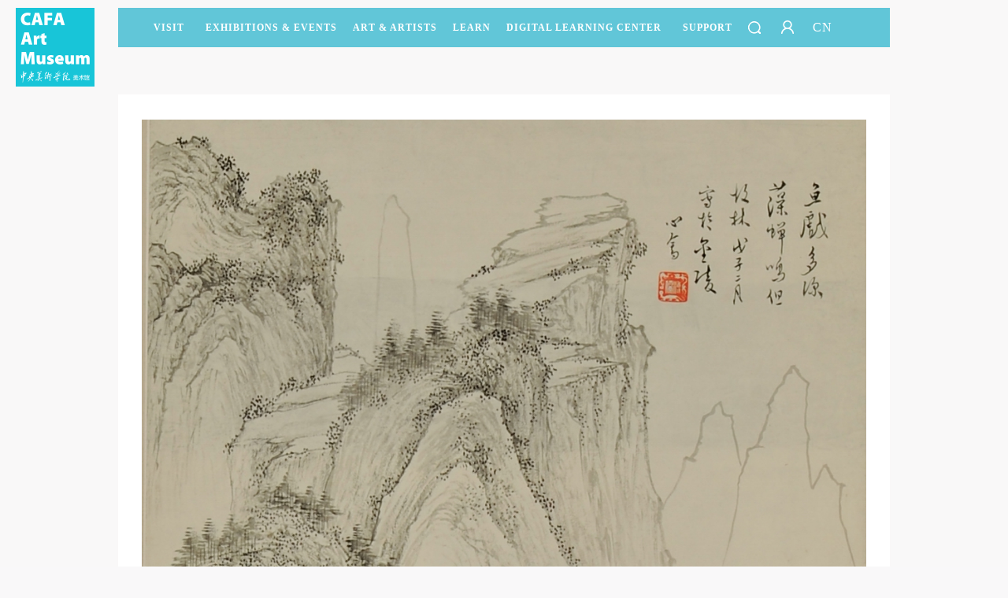

--- FILE ---
content_type: text/html; charset=UTF-8
request_url: https://www.cafamuseum.org/en/artist/collect_production_detail/7757
body_size: 4292
content:
<!DOCTYPE html>
<html lang="en">
<head>
    <meta charset="UTF-8">
    <meta http-equiv="X-UA-Compatible" content="IE=edge">
    <meta name="csrf-token" content="hPp8EZw7r9ZEJlV6erak102HyMa0IDqwW3ehQaNd">
    <title>Landscape in Ink CAFA Art Museum</title>
    <meta name="description" content="CAFA Art Museum, based on the academic research spirit of CAFA, is an essential national art museum with the first-class level of exhibition and rigorous academic style."/>
    <meta name="keywords" content="CAFA Art Museum, Central Academy of Fine Arts, CAFAM, Art Museum, Collection, Artist, Digital Art Museum, Public Education, Intellect Center"/>
    <meta name="viewport" content="width=device-width,initial-scale=1,minimum-scale=1,maximum-scale=1,user-scalable=no,target-densitydpi=high-dpi,minimal-ui ">
    <meta http-equiv="X-UA-Compatible" content="IE=edge,chrome=1">
    <meta name="format-detection" content="telephone=no">
    <meta name="msapplication-tap-highlight" content="no">
    <meta name="apple-mobile-web-app-capable" content="yes">
    <meta name="apple-mobile-web-app-status-bar-style" content="blank">
                <link rel="stylesheet" href="/home/pc_en/css/base.css"/>
    
    <link rel="stylesheet" href="/home/pc_en/css/column.css?t=14323441243143"/>
    <link rel="stylesheet" type="text/css" href="/home/wap/css/page_en.css?t=14323441243158" media="screen and (max-width:768px)"/>
    <script type="text/javascript">
        if (screen.width<768){
            document.write('<script type="text/javascript" src="/home/pc_en/js/rem.js"><\/script>');
        }
        // window.oncontextmenu = function(e) {
        //     e.preventDefault();
        // };
    </script>

</head>

<body  >
<img src="" alt="" class="weixinImg">
    <div class="fixedWrap">
    <div class="menuWrap menuBg">
        <div class="alpha"></div>
        <div class="menuList">
            <div class="searchWrap">
                <div class="searchBg"></div>
                <span class="seachIcon"></span>
                <span class="closeSearch"></span>
                <div class="inputWrap">
                    <input value="" type="text" class="input globalSearch" placeholder=""/>
                </div>
            </div>
                                                <a href=/en/visit>Visit</a>
                                                                <a class="dropDown" href="javascript:;">Exhibitions &amp; Events<em
                                class="triangle"></em></a>
                                                                <a class="dropDown" href="javascript:;">Art &amp; Artists<em
                                class="triangle"></em></a>
                                                                <a class="dropDown" href="javascript:;">LEARN<em
                                class="triangle"></em></a>
                                                                <a href=/en/video>DIGITAL LEARNING CENTER</a>
                                                                <a class="dropDown" href="javascript:;">SUPPORT<em
                                class="triangle"></em></a>
                                        <a class="search" href="javascript:;"></a>
                            <a id="userLoginIcon" class="dropDown user  unLogin LoginFreshBtn "
                   href=" javascript:; " title="Login/Rigister"></a>
                                        <a href="https://www.cafamuseum.org/transit/cn">CN</a>
            
        </div>
        <div class="secMenu">
                                                            <div class="secWrap">
                    <div class="alphaBox"></div>
                                            <dl>
                            <dt>
                                                                    <a href="/en/exhibit/currents">Current Exhibitions</a>
                                                            </dt>
                            <dd>
                                                            </dd>
                        </dl>
                                            <dl>
                            <dt>
                                                                    <a href="/en/exhibit/preview">Upcoming Exhibitions</a>
                                                            </dt>
                            <dd>
                                                            </dd>
                        </dl>
                                            <dl>
                            <dt>
                                                                    <a href="/en/exhibit/review">Past Exhibitions</a>
                                                            </dt>
                            <dd>
                                                            </dd>
                        </dl>
                                            <dl>
                            <dt>
                                                                    <a href="/en/exhibit/digitalmuseum">Virtual Museum</a>
                                                            </dt>
                            <dd>
                                                            </dd>
                        </dl>
                                            <dl>
                            <dt>
                                                                    <a href="/en/exhibit/news">News</a>
                                                            </dt>
                            <dd>
                                                            </dd>
                        </dl>
                                    </div>
                                            <div class="secWrap">
                    <div class="alphaBox"></div>
                                            <dl>
                            <dt>
                                                                    <a class="secDropDown"
                                       href="javascript:;">Artists &amp; Collections</a><em
                                            class="triangle"></em>
                                                            </dt>
                            <dd>
                                                                                                            <a href="/en/artist">Artists</a>
                                                                            <a href="/en/artist/collection">Collections</a>
                                                                            <a href="/en/repair">Conservation</a>
                                                                                                </dd>
                        </dl>
                                            <dl>
                            <dt>
                                                                    <a class="secDropDown"
                                       href="javascript:;">Academic Research</a><em
                                            class="triangle"></em>
                                                            </dt>
                            <dd>
                                                                                                            <a href="/en/artist/exhibit?id=2">Museum Studies</a>
                                                                            <a href="/en/artist/exhibit?id=1">Curatorial Research</a>
                                                                            <a href="/en/artist/exhibit?id=4">Art Criticism</a>
                                                                            <a href="/en/artist/exhibit?id=3">Collection Research</a>
                                                                            <a href="/en/artist/exhibit?id=6">Art Seminars</a>
                                                                            <a href="/en/artist/exhibit?id=7">Interviews</a>
                                                                                                </dd>
                        </dl>
                                            <dl>
                            <dt>
                                                                    <a class="secDropDown"
                                       href="javascript:;">Publications</a><em
                                            class="triangle"></em>
                                                            </dt>
                            <dd>
                                                                                                            <a href="/en/artist/publish?id=6">Academic Publication</a>
                                                                            <a href="/en/artist/publish?id=1">Exhibition Publications</a>
                                                                            <a href="/en/artist/publish?id=3">Magazines</a>
                                                                            <a href="/en/artist/publish?id=5"> Annual Reports</a>
                                                                                                </dd>
                        </dl>
                                    </div>
                                            <div class="secWrap">
                    <div class="alphaBox"></div>
                                            <dl>
                            <dt>
                                                                    <a class="secDropDown"
                                       href="javascript:;">CAFAM Lectures</a><em
                                            class="triangle"></em>
                                                            </dt>
                            <dd>
                                                                                                            <a href="/en/education/lecture?id=3">Art History</a>
                                                                            <a href="/en/education/lecture?id=4">Contemporary Art Scene</a>
                                                                            <a href="/en/education/lecture?id=21">Art+Technology</a>
                                                                            <a href="/en/education/lecture?id=22">Humanistic Vision</a>
                                                                            <a href="/en/education/lecture?id=23">Innovation</a>
                                                                                                </dd>
                        </dl>
                                            <dl>
                            <dt>
                                                                    <a class="secDropDown"
                                       href="javascript:;">CAFAM Courses</a><em
                                            class="triangle"></em>
                                                            </dt>
                            <dd>
                                                                                                            <a href="/en/education/lecture?id=26">CAFAM Kids</a>
                                                                            <a href="/en/education/lecture?id=13">CAFAM Youths</a>
                                                                            <a href="/en/education/lecture?id=27">CAFAM Community</a>
                                                                            <a href="/en/education/lecture?id=28">CAFAM Educators</a>
                                                                            <a href="/en/education/lecture?id=29">CAFAM Special Education</a>
                                                                                                </dd>
                        </dl>
                                            <dl>
                            <dt>
                                                                    <a class="secDropDown"
                                       href="javascript:;">CAFAM Experiences</a><em
                                            class="triangle"></em>
                                                            </dt>
                            <dd>
                                                                                                            <a href="/en/education/lecture?id=15">Public Education Research</a>
                                                                            <a href="/en/education/lecture?id=30">Art &amp; Technology Lab</a>
                                                                            <a href="/en/education/lecture?id=19">International Exchange</a>
                                                                            <a href="/en/education/lecture?id=32">Cutting-edge Art</a>
                                                                            <a href="/en/education/lecture?id=35">Guide &amp; Documentary</a>
                                                                                                </dd>
                        </dl>
                                    </div>
                                                            <div class="secWrap">
                    <div class="alphaBox"></div>
                                            <dl>
                            <dt>
                                                                    <a href="/en/gallery/passport">Membership</a>
                                                            </dt>
                            <dd>
                                                            </dd>
                        </dl>
                                            <dl>
                            <dt>
                                                                    <a href="/en/gallery/sponsorship">Corporate Support</a>
                                                            </dt>
                            <dd>
                                                            </dd>
                        </dl>
                                            <dl>
                            <dt>
                                                                    <a href="/en/gallery/donationlist">Donate</a>
                                                            </dt>
                            <dd>
                                                            </dd>
                        </dl>
                                            <dl>
                            <dt>
                                                                    <a href="/en/gallery/volunteer">Volunteers</a>
                                                            </dt>
                            <dd>
                                                            </dd>
                        </dl>
                                            <dl>
                            <dt>
                                                                    <a href="/en/gallery/collaborators">Partners</a>
                                                            </dt>
                            <dd>
                                                            </dd>
                        </dl>
                                            <dl>
                            <dt>
                                                                    <a href="/en/gallery/activity">Host an Event</a>
                                                            </dt>
                            <dd>
                                                            </dd>
                        </dl>
                                    </div>
                                </div>
    </div>
    <div class="logo ">
        <a href="https://www.cafamuseum.org/en"><img src="/home/pc_en/imgs/logo.png" alt=""/></a>
    </div>
</div>

<!--WAP MENU-->
<div class="wapTopNav">
    <div class="navWapBox fix">
        <div class="navList">
            <span class="navIcon"></span>
        </div>
                <a href="https://www.cafamuseum.org/transit/cn" class="language">CN</a>
                <a href="https://www.cafamuseum.org/en" class="navLogo"><img src="/home/pc/imgs/logoIndex.png"></a>
    </div>
    <div class="searchWrap">
        <span class="seachIcon"></span>
        <span class="closeSearch"></span>
        <div class="inputWrap">
            <input value="" type="search" class="input globalSearch" placeholder=""/>
        </div>
    </div>
    <div class="navWapSec">
        <div class="navWapSecTit">
            <span class="closeNav"></span>
                        <a id="userLoginIcon" class="dropDown user  unLogin LoginFreshBtn "
               href=" javascript:; " title="Login/Rigister"></a>
                    </div>
        <div class="navWapSecInfo">
            <div class="secWrap">
                <div class="navWapItem">
                                        <dl>
                        <dt>
                                                        <a href=/en/visit>Visit</a>
                                                    </dt>

                        <dd class="secNav">
                            <div class="secNavItem">
                                                            </div>
                        </dd>
                    </dl>
                                        <dl>
                        <dt>
                                                        <a class="secDropDown"
                               href="javascript:;">Exhibitions &amp; Events</a>
                                                    </dt>

                        <dd class="secNav">
                            <div class="secNavItem">
                                                                                                                                <a href="/en/exhibit/currents">Current Exhibitions</a>
                                                                <div class="secThirdItem">
                                    <ul class="secThird">
                                                                            </ul>
                                </div>
                                                                                                <a href="/en/exhibit/preview">Upcoming Exhibitions</a>
                                                                <div class="secThirdItem">
                                    <ul class="secThird">
                                                                            </ul>
                                </div>
                                                                                                <a href="/en/exhibit/review">Past Exhibitions</a>
                                                                <div class="secThirdItem">
                                    <ul class="secThird">
                                                                            </ul>
                                </div>
                                                                                                <a href="/en/exhibit/digitalmuseum">Virtual Museum</a>
                                                                <div class="secThirdItem">
                                    <ul class="secThird">
                                                                            </ul>
                                </div>
                                                                                                <a href="/en/exhibit/news">News</a>
                                                                <div class="secThirdItem">
                                    <ul class="secThird">
                                                                            </ul>
                                </div>
                                                                                            </div>
                        </dd>
                    </dl>
                                        <dl>
                        <dt>
                                                        <a class="secDropDown"
                               href="javascript:;">Art &amp; Artists</a>
                                                    </dt>

                        <dd class="secNav">
                            <div class="secNavItem">
                                                                                                                                <a href="javascript:;" class="thirdDropDown">Artists &amp; Collections</a>
                                                                <div class="secThirdItem">
                                    <ul class="secThird">
                                                                                                                        <li><a href="/en/artist">Artists</a></li>
                                                                                <li><a href="/en/artist/collection">Collections</a></li>
                                                                                <li><a href="/en/repair">Conservation</a></li>
                                                                                                                    </ul>
                                </div>
                                                                                                <a href="javascript:;" class="thirdDropDown">Academic Research</a>
                                                                <div class="secThirdItem">
                                    <ul class="secThird">
                                                                                                                        <li><a href="/en/artist/exhibit?id=2">Museum Studies</a></li>
                                                                                <li><a href="/en/artist/exhibit?id=1">Curatorial Research</a></li>
                                                                                <li><a href="/en/artist/exhibit?id=4">Art Criticism</a></li>
                                                                                <li><a href="/en/artist/exhibit?id=3">Collection Research</a></li>
                                                                                <li><a href="/en/artist/exhibit?id=6">Art Seminars</a></li>
                                                                                <li><a href="/en/artist/exhibit?id=7">Interviews</a></li>
                                                                                                                    </ul>
                                </div>
                                                                                                <a href="javascript:;" class="thirdDropDown">Publications</a>
                                                                <div class="secThirdItem">
                                    <ul class="secThird">
                                                                                                                        <li><a href="/en/artist/publish?id=6">Academic Publication</a></li>
                                                                                <li><a href="/en/artist/publish?id=1">Exhibition Publications</a></li>
                                                                                <li><a href="/en/artist/publish?id=3">Magazines</a></li>
                                                                                <li><a href="/en/artist/publish?id=5"> Annual Reports</a></li>
                                                                                                                    </ul>
                                </div>
                                                                                            </div>
                        </dd>
                    </dl>
                                        <dl>
                        <dt>
                                                        <a class="secDropDown"
                               href="javascript:;">LEARN</a>
                                                    </dt>

                        <dd class="secNav">
                            <div class="secNavItem">
                                                                                                                                <a href="javascript:;" class="thirdDropDown">CAFAM Lectures</a>
                                                                <div class="secThirdItem">
                                    <ul class="secThird">
                                                                                                                        <li><a href="/en/education/lecture?id=3">Art History</a></li>
                                                                                <li><a href="/en/education/lecture?id=4">Contemporary Art Scene</a></li>
                                                                                <li><a href="/en/education/lecture?id=21">Art+Technology</a></li>
                                                                                <li><a href="/en/education/lecture?id=22">Humanistic Vision</a></li>
                                                                                <li><a href="/en/education/lecture?id=23">Innovation</a></li>
                                                                                                                    </ul>
                                </div>
                                                                                                <a href="javascript:;" class="thirdDropDown">CAFAM Courses</a>
                                                                <div class="secThirdItem">
                                    <ul class="secThird">
                                                                                                                        <li><a href="/en/education/lecture?id=26">CAFAM Kids</a></li>
                                                                                <li><a href="/en/education/lecture?id=13">CAFAM Youths</a></li>
                                                                                <li><a href="/en/education/lecture?id=27">CAFAM Community</a></li>
                                                                                <li><a href="/en/education/lecture?id=28">CAFAM Educators</a></li>
                                                                                <li><a href="/en/education/lecture?id=29">CAFAM Special Education</a></li>
                                                                                                                    </ul>
                                </div>
                                                                                                <a href="javascript:;" class="thirdDropDown">CAFAM Experiences</a>
                                                                <div class="secThirdItem">
                                    <ul class="secThird">
                                                                                                                        <li><a href="/en/education/lecture?id=15">Public Education Research</a></li>
                                                                                <li><a href="/en/education/lecture?id=30">Art &amp; Technology Lab</a></li>
                                                                                <li><a href="/en/education/lecture?id=19">International Exchange</a></li>
                                                                                <li><a href="/en/education/lecture?id=32">Cutting-edge Art</a></li>
                                                                                <li><a href="/en/education/lecture?id=35">Guide &amp; Documentary</a></li>
                                                                                                                    </ul>
                                </div>
                                                                                            </div>
                        </dd>
                    </dl>
                                        <dl>
                        <dt>
                                                        <a href=/en/video>DIGITAL LEARNING CENTER</a>
                                                    </dt>

                        <dd class="secNav">
                            <div class="secNavItem">
                                                            </div>
                        </dd>
                    </dl>
                                        <dl>
                        <dt>
                                                        <a class="secDropDown"
                               href="javascript:;">SUPPORT</a>
                                                    </dt>

                        <dd class="secNav">
                            <div class="secNavItem">
                                                                                                                                <a href="/en/gallery/passport">Membership</a>
                                                                <div class="secThirdItem">
                                    <ul class="secThird">
                                                                            </ul>
                                </div>
                                                                                                <a href="/en/gallery/sponsorship">Corporate Support</a>
                                                                <div class="secThirdItem">
                                    <ul class="secThird">
                                                                            </ul>
                                </div>
                                                                                                <a href="/en/gallery/donationlist">Donate</a>
                                                                <div class="secThirdItem">
                                    <ul class="secThird">
                                                                            </ul>
                                </div>
                                                                                                <a href="/en/gallery/volunteer">Volunteers</a>
                                                                <div class="secThirdItem">
                                    <ul class="secThird">
                                                                            </ul>
                                </div>
                                                                                                <a href="/en/gallery/collaborators">Partners</a>
                                                                <div class="secThirdItem">
                                    <ul class="secThird">
                                                                            </ul>
                                </div>
                                                                                                <a href="/en/gallery/activity">Host an Event</a>
                                                                <div class="secThirdItem">
                                    <ul class="secThird">
                                                                            </ul>
                                </div>
                                                                                            </div>
                        </dd>
                    </dl>
                                    </div>
            </div>
        </div>
    </div>
</div>

    
    <div class="pw colDetailBox">
        <div class="colDetailTit">
            <div class="colDetailPic">
                                                            <img src="https://static.cafamuseum.org/museum-image/upload/201801/M400005230010100655303-001.jpg" alt="">
                                                </div>
            <h2>Landscape in Ink</h2>
            <p>1948</p>
            <p>128×44.5cm</p>
            <p>Work on paper</p>





        </div>

        <div id="infoDetail" class="">
                
            
                        
        </div>
    </div>
        <div class="fixTop">
    <a href="javascript:;" class="toTop"></a>
</div>

<div class="copyright">
    版权所有 2011-2026 中央美术学院美术馆 <br>
    Copyright © 2011-2026 CAFAM. All Rights Reserved.<br><a href="https://beian.miit.gov.cn">京ICP备17072388号-1</a>
</div>
<div id="popMask" class="popBg"></div>

<div id="loginPop" class="popDiv fix" >
    <div class="popLogo"></div>
    <div class="popContent">
        <a href="javascript:;" class="closePop"></a>
        <div class="loginBox tabs">
            <div class="loginTags tag uppercase"><span class="current">Quick login</span><span>Account login</span></div>
            <div class="loginCon tabsCon" style="display: block">
                <form action="" class="loginForm formBox">
                    <ul>
                        <li class="fix">

                            <div class="formInput">
                                <label class="itps"><input type="text" placeholder="Enter mobile number"  autocomplete="new-password"
                                                           class="input itemInput tel mobile" maxlength="11"
                                                           name="mobile" data-require="1" data-mobile="1"/><a
                                            class="getCaptchaBtn sendSmsBtn captchaInitBtn" href="javascript:;">PIN SMS</a>
                                </label>
                                <div class="note">Mobile phone number will be your login ID</div>
                            </div>
                        </li>
                        <li class="fix">
                            <div class="formInput">
                                <label class="itps"><input type="text" placeholder="Enter SMS verification code"  autocomplete="new-password" class="input itemInput smsCode" maxlength="6" name="code" data-require="1" data-smscode="1"/></label>
                            </div>
                        </li>
                    </ul>
                    <div class="worksBox">
                        <a href="javascript:;" class="btn btn300 loginSubmit captchaInitBtn" data-logintype="code" data-type="slide">Login</a>
                    </div>
                    <div class="sysError"></div>
                </form>
            </div>
            <div class="loginCon tabsCon" >
                <form action="" class="loginForm formBox">
                    <ul>
                        <li class="fix">
                            <div class="formInput">
                                <label class="itps"><input type="text" placeholder="Enter username/mobile/email
"  autocomplete="new-password"
                                                           class="input itemInput" maxlength="30" name="account"
                                                           data-require="1"/></label>
                                <div class="note">&nbsp;</div>
                            </div>
                        </li>
                        <li class="fix">
                            <div class="formInput">
                                <label class="itps"><input type="password" placeholder="Enter password"  autocomplete="new-password"
                                                           class="input itemInput" name="password" maxlength="20"
                                                           data-require="1"/></label>
                            </div>
                        </li>
                    </ul>
                    <div class="worksBox">
                        <a href="javascript:;" class="btn btn300 loginSubmit captchaInitBtn" data-logintype="pwd" data-type="slide">Login</a>
                    </div>
                    <div class="sysError"></div>
                </form>
            </div>
            <div class="otherLogin">Use Artron membership to login</div>
        </div>
    </div>
</div><script>
    window.Laravel = {"csrfToken":"hPp8EZw7r9ZEJlV6erak102HyMa0IDqwW3ehQaNd"}</script>
<script src="/home/pc_en/js/jquery-1.12.4.min.js"></script>
<script src="/home/pc_en/js/lib.js?v=2"></script>
<script src="/home/pc_en/js/menu.js"></script>
<script src="/home/pc_en/js/page.js"></script>
<script src="/home/pc_en/js/member.js"></script>
<script src="/home/pc_en/js/truncate.js?t=14323441243143"></script>
    <script>
        $(this).truncate({
            handleId: $('.pubDetailTxt'),
            rows: 3,
            isShowMore: false,
            appendHtml: '<a href="javascript:;" class="getAllTxt">More</a>'
        });
    </script>


<script src="//res.wx.qq.com/open/js/jweixin-1.0.0.js"></script>
<script src="//qrcode.artron.net/weixin/check.php"></script>
<script src="//pubunder.artron.net/pubjs/m/weixin.min.js"></script>
<script>
var _hmt = _hmt || [];
(function() {
  var hm = document.createElement("script");
  hm.src = "https://hm.baidu.com/hm.js?21529572a9f686232c35fa80f3b93682";
  var s = document.getElementsByTagName("script")[0];
  s.parentNode.insertBefore(hm, s);
})();
</script>

</body>
</html>


--- FILE ---
content_type: text/html; charset=utf-8
request_url: https://qrcode.artron.net/weixin/check.php
body_size: 22
content:
var wxData = {"appId":"wxa0ca5838a4750bb1","nonceStr":"xZhfeBJMPbSOMKh","timestamp":1769202367,"url":"https://www.cafamuseum.org/en/artist/collect_production_detail/7757","signature":"f36848462c23c120157c2153526c2028c5464269"} ;

--- FILE ---
content_type: text/css
request_url: https://www.cafamuseum.org/home/pc_en/css/base.css
body_size: 9395
content:
@charset "utf-8";
/********公用开始*********/
/*css reset*/
body,div,p,th,td,dl,dt,dd,ul,ol,li,h1,h2,h3,h4,h5,h6,pre,code,form,fieldset,legend,input,textarea,select,blockquote{margin:0px;padding:0px}
input,textarea,select{outline:none;resize:none}
fieldset,img,abbr,acronym{border:none}
img{vertical-align:middle}
address,caption,cite,code,dfn,em,strong,th,var,i{font-style:normal;font-weight:normal}
table{border-collapse:collapse;border-spacing:0px}
ol,ul,li{list-style:none}
p{word-wrap:break-word}
h1,h2,h3,h4,h5,h6{font-size:100%;}
/*Global definition*/
html{color:#000000;background:#f9f8f9;-webkit-text-size-adjust:100%;-ms-text-size-adjust:100%;min-height: 100%;}
body{margin:0 auto;background:#f9f8f9;font-size:14px;line-height:30px;font-family:Verdana,"Microsoft Yahei","Helvetica Neue",Helvetica，Arial，sans-serif;_background-image:url(about:blank);_background-attachment:fixed;min-height:100%;
    -webkit-font-smoothing:antialiased;
    -moz-osx-font-smoothing:grayscale;
    -moz-font-feature-settings:"liga","kern";
}
a{color:#000000;text-decoration:none;outline:none}
/*a:hover{text-decoration:underline;}
/*a:visited{color:#999999;}*/
a:hover{color:#000000}
a:active{color:#000000}
h2{font-size:14px;}
.fmE{font-family:Verdana}
/*box*/
.pw{width:980px;margin:0 auto;}
.pw900{width:900px;margin:0 auto;}
.lay440{width:440px;}
.mt20{margin-top: 20px;}
.fl{float:left;_display:inline}
.fr{float:right;_display:inline}
.oh{overflow:hidden;zoom:1}
.clear{clear:both;width:100%;display:block;height:0px;line-height:0px;font-weight:normal;overflow:hidden}
.fix,.z{*zoom:1}
.fix:after{clear:both;content:" ";display:block;font-size:0;height:0;line-height:0;visibility:hidden}
/*font*/
.f12{font-size:12px}
.f14{font-size:14px!important}
.fb{font-weight:bold}
.fItalic{font-style: italic;}
.fBlodF a{ font-weight:bold}
.graTit i,.footer span{font-family:"Verdana";}
/*********公用结束****/
/*图片居中*/
.imgWrap { width:286px; height:350px; text-align:center;overflow:hidden; display:table;table-layout:fixed\9;background:#ffffff; color:#ffffff;list-style:none;font-family:"宋体"; }
:root .imgWrap { table-layout:auto;}
.imgWrap .imgCell { display:table-cell;width:180px; height:180px; overflow:hidden;line-height:180px; font-size:180px;vertical-align:middle;}
.imgWrap img {max-width:180px; max-height:180px;vertical-align:middle;font-size:0px; }
.verticalWrap{display:table-cell;vertical-align: middle;float:right;}
.verticalCell{position: relative;top: 50%;+top: 100%;}
.vertical{text-align: center;position: relative;top: -50%;+top: -50%;}

.copyright{background-color: #fff;text-align: center;line-height: 22px;color:#333;font-family: Verdana,'Microsoft Yahei';margin-top: 150px;padding:20px 0 23px;}

/*小三角*/
.triangle{display:inline-block;width: 0;height: 0;border-style: solid;vertical-align: middle;}
.leftTriangel{border-width: 6px 10px 6px 0;border-color: transparent #ffffff transparent transparent;}
.rightTriangel{border-width: 6px 0 6px 10px;border-color: transparent  transparent transparent #ffffff;}
.topTriangel{border-width: 0 6px 10px 6px ;border-color:  transparent  transparent #ffffff transparent;}
.bottomTriangel{border-width: 6px 10px 0 6px ;border-color: #ffffff transparent  transparent  transparent;}
/*圆角*/
.leftTopCorner{border-top-left-radius: 10px;}
.leftBottomCorner{border-bottom-left-radius: 10px;}
.rightTopCorner{border-top-right-radius: 10px;}
.rightBottomCorner{border-bottom-right-radius: 10px;}

/*菜单*/
.fixedWrap{position: fixed;top: 0;width: 100%;height: 10px;z-index: 102;}
.scrollActive{background-color: #ffffff;}
.menuWrap{position: fixed;top: 10px;left:50%;margin-left:-490px;width: 980px;height: 50px;z-index: 1;text-transform: uppercase;}
.homePage{margin-left: -400px;}
.alpha{position: absolute;width: 100%;height: 100%;opacity: .9;filter: Alpha(opacity=90)\9; display: none; background: #50c0d4;z-index: -1;top: 0;left: 0;
}
.menuBg .alpha{display: block;}
.menuList{padding:3px 0 0 45px;height: 100%;overflow: hidden;letter-spacing: 1px;}
.menuList a{display: inline-block;float: left;font-size: 12px;color: #27282d;margin-right: 27px; line-height: 44px;font-family: "Verdana";height: 47px;font-weight: bold;position: relative;}
.menuList a:last-child{margin-right: 0;font-size: 16px;font-weight: normal;}
.menuList .dropDown{margin-right: 20px;}
.menuList .user{width: 20px;height: 44px; margin-right: 22px;background-repeat: no-repeat;background-position: center;}
.menuList .unLogin{background-image: url("../imgs/black_user.png")}
.menuList .loginIn{background-image: url("../imgs/black_userDefault.png")}
.menuBg .menuList .unLogin{background-image: url("../imgs/white_user.png")}
.menuBg .menuList .loginIn{background-image: url("../imgs/white_userDefault.png")}
.menuBg .menuList a{color: #ffffff;}
.menuList .search{width: 16px;height: 44px;background: url("../imgs/search.png") center no-repeat;vertical-align: middle;margin-right: 24px;border: none;}
.menuList .searchWrap{z-index: 1; display:none;position: absolute;width: 100%;height: 100%;left: 0;top: 0;}
.menuList .searchBg{position: absolute;width: 100%;height: 100%;background: #50c0d4;opacity: .9;filter: Alpha(opacity=9);}
.menuList .searchInput{position: absolute;width: 280px;padding: 0 10px;height: 30px;font-size: 14px;line-height: 30px;color: #27282d;background-color: #ffffff;outline: none;border: none;top: 10px;right:0px;}
.menuList .inputWrap{padding: 10px 50px 10px 140px;width: 740px;height: 30px;position: relative;}
.menuList .inputWrap .input{width: 100%;font-size: 16px;line-height: 16px;color: #ffffff;background: transparent;border: none;}
.menuList .seachIcon{position: absolute;top:16px;left: 110px; width: 16px;height: 16px;background: url("../imgs/search.png") no-repeat;}
.menuList .closeSearch{cursor: pointer; position: absolute;top: 0 ;right: 0; width: 50px;height: 50px;background: url("../imgs/closeSearch.png") center center no-repeat;}
.menuList .triangle{height:3px;width:100%;position: absolute;left: 0;bottom: 0;border: none;background: #ffffff;opacity: 0;}
.menuList .current .triangle{opacity: 1;}
.secMenu{position: absolute;width: 100%;top: 100%;}
.secMenu .alphaBox{background: #50c0d4;
    opacity: .9;filter: Alpha(opacity=9)\9;
    /*opacity: 0;filter: Alpha(opacity=0)\9;*/
    position: absolute;height: 0;width: 100%;top: 0;left: 0;
    /*-webkit-transition: height .8s ease;*/
    /*-moz-transition: height .8s ease;*/
    /*-ms-transition: height .8s ease;*/
    /*-o-transition: height .8s ease;*/
    /*transition: height .8s ease;*/
}
.secMenu .current .alphaBox{height: 100%;}
.secMenu .secWrap{position: absolute;width: 100%;top: 0;left: 0;height: 0;overflow: hidden;
    /*display: none;*/
    /*opacity: 0;filter:Alpha(opacity=0)\9;*/
    -webkit-transition: height .8s ease;
    -moz-transition: height .8s ease;
    -ms-transition: height .8s ease;
    -o-transition: height .8s ease;
    transition: height .8s ease;
}
.secMenu .userWrap{width: 245px;left: 735px;}
.secMenu .userWrap .logout,.secMenu .userWrap .logined{display: none;}
.secMenu .userWrap .loginShow{display: block;}

/*.secMenu .secWrap.current{z-index: 1;padding: 10px 0 30px;}*/
.secWrap dl{height: 40px;font-size: 14px;line-height: 40px;color: #ffffff;position: relative;clear: both;letter-spacing: 1px;}
.secWrap dl dt{float:left;padding:0 0px 0 45px;position: relative;display: inline-block;width: 276px;
    -webkit-transition: text-indent .35s ease;
    -moz-transition: text-indent .35s ease;
    -ms-transition: text-indent .35s ease;
    -o-transition: text-indent .35s ease;
    transition: text-indent .35s ease;}
.secWrap dl dt a{font-family: "Verdana";font-size: 12px;line-height: 40px;color: #ffffff;}
.secMenu .userWrap dl dt{width: 185px;padding: 0 30px;text-align: left;}
.secWrap dl dt .triangle{border-width: 4px 0 4px 6px;border-color: transparent  transparent transparent #ffffff;margin-left: 10px;border-style: solid;opacity: 0;filter: Alpha(opacity=0);}
.secWrap dl dd{opacity: 0;width:655px;overflow: hidden;}
.secWrap dl.current dd{display: block;opacity: 1;z-index: 2;position: relative;}
.secWrap dl dd a{font-size: 12px;line-height: 40px;color: #ffffff;margin-right: 22px;white-space: nowrap;}
.secWrap dl dd a:hover{text-decoration: underline;}
.secWrap dl.current dt{text-indent: -10px;}
.secWrap dl.current dt .triangle{opacity: 1;filter: Alpha(opacity=100)\9;}
/*Logo*/
.logo{position: fixed;width: 100px;height: 100px;top: 10px;left: 50%;overflow: hidden;margin-left: -620px;
    -webkit-transition: all .6s;
    -moz-transition: all .6s;
    -ms-transition: all .6s;
    -o-transition: all .6s;
    transition: all .6s;
    z-index: 2;
}
.logoHide{opacity: 0;filter:Alpha(opacity=0)\9;}
.logo img{width:100%;}
.scrollActive .menuWrap{top: 10px;}
.scrollActive .logoHide{opacity: 1;filter:Alpha(opacity=100)\9;}

/*分页*/
.page{text-align: center;}
.page .pagination{display: inline-block;text-align: right;height:35px;font-size: 0;background-color: #fff;margin-right: 3px;padding:0 27px;}
.searchList ul.pagination{width: auto;}
.page .pagination li{display: inline-block;width:auto;height:auto;float: none;border-radius: 0;margin:0;overflow: visible;background-color: transparent;padding: 0;}
.page .pagination a{display: inline-block;padding:0 13px;height:33px;color:#999999;border:1px solid #fff;font-size: 14px;line-height: 33px;font-family: Verdana;}
.page .pagination a:first-child,.page .pagination a:last-child{font-size: 12px;}
.page .pagination .prev{margin-right: 7px;}
.page .pagination .next{margin-left: 7px;}
.page .pagination a:hover,.pagination .current a{border-color: #50c0d4;color:#50c0d4;}
.page .pagination .disabled a,.pagination .disabled a:hover{border-color: #fff;color:#ccc;cursor: default;}
.page .pagination .current + li a{border-left: 1px solid #50c0d4;margin-left: -1px;}
.page .go{display: inline-block;background-color: #fff;height:35px;}
.page .pageInput{line-height: 23px;padding:6px 0;color:#999;border:0;background-color: transparent;width:50px;font-family: Verdana;font-size: 14px;text-align: center;}
.page .pageBtn{width:42px;height:35px;background-color: transparent;border: 0;font-family: Verdana;font-size: 14px;color:#999999;cursor: pointer;}
.page .pageBtn:hover{color:#50c0d4;}
.page .pageInput::-moz-placeholder{ color: #dad7d7;}
.page .pageInput:-ms-input-placeholder { color: #dad7d7;}
.page .pageInput::-webkit-input-placeholder{ color: #dad7d7;}

/*滚动条*/
.scrollDiv{height: 210px;overflow: hidden;position: relative;padding-right: 20px;}
.scrollDiv .scroll{position: absolute;right: 0;top: 0;height: 210px;width: 6px;background-color: #eaeaea;}
.scrollDiv .slide{height: 0;background-color: #50c0d4;position: absolute;top: 0;left: 0;width: 6px;}
.scrollDiv .slideItem{position: absolute;top: 0;left: 0;padding-right: 15px;}

/*下拉框*/
.fSelect{ position:relative; z-index:0; height:38px;width:98px;display:inline-block;*display:inline;*zoom:1;border:1px solid transparent;border-bottom: 0;float:left;}
.fSelect .val{ position:absolute;z-index:2;line-height:18px;padding:10px 0; height:18px; overflow:hidden;_zoom:1; width:98px;}
.fSelect .val strong,.fSelect .val a{ float:left;_display:inline; width:70px;height:18px;padding:0px 0px 0px 10px; overflow:hidden; color:#27282d;font-size:14px; line-height:18px;}
.fSelect .val a:hover{color:#000000}
.fSelect .val .drop{ float:left; background-image:url(../imgs/ico_arrow.png); background-repeat:no-repeat; _display:inline;width:8px; height:6px; background-position:left center; cursor:pointer;-webkit-transition:all .2s ease-in;-moz-transition:all .2s ease-in;-o-transition:all .2s ease-in;transition:all .2s ease-in;overflow: hidden;margin-top: 7px;}
.fOption{ display:none; position:absolute; top:38px; left:-1px;width:98px;height:136px;background:#FFFFFF;border:1px solid #27282d;border-top: 0;overflow: hidden;}
.fOption .scroll{ position:absolute; z-index:1; right:0px; top:0px; height:136px; width:9px;padding:0px 2px 0px 1px; background:#FFFFFF}
.fOption .top,.fOption .bot { background-image:url(../imgs/selScroll.gif); background-repeat:no-repeat;}
.fOption .top{ visibility:hidden; height:12px; background-position:-15px 2px; overflow:hidden;}
.fOption .bot{visibility:hidden;  height:12px; background-position:-15px -16px; overflow:hidden;}
.fOption .slid{ height:156px;overflow:hidden;}
.fOption .block{display:block; background:#CCCCCC}
.fOption{padding-bottom: 10px;}
.fOption li{padding:0 9px;line-height:34px; line-height:34px \0; height:34px; cursor:default; font-size:14px; color:#27282d;white-space:nowrap; text-align:left;}
.fOption li.disabled { color:#CCC;}
.fOption ul .hover{ background:#50c0d4; color:#fff}
/*selected*/
.fSelected{padding:0px; z-index:3;background: #fff;border-color:#27282d;}
.fSelectHover{background-color: #fff;border-color:#27282d;}
.fSelected .val .drop{-webkit-transform:rotate(180deg);-moz-transform:rotate(180deg);-ms-transform:rotate(180deg);-o-transform:rotate(180deg);transform:rotate(180deg);}
.fSelected .val a, .fSelectHover .val a { color:#27282d;}
.fSelectClicked .val a { color:#27282d;}
/*hover*/
.fOption .hover .slid{ background:#EEEEEE;}
.fOption .hover .top{ visibility:visible}
.fOption .hover .block{ background:#666666}
.fOption .hover .bot{ visibility:visible}
/*click*/
.fOption .slid .blockOn{ background:#50c0d4;}
.fOption .topOn{background-position:0 2px}
.fOption .botOn{background-position:0px -16px}


/*会员流程弹出层*/
/*.popBox{position: fixed;width:100%;height:100%;left:0;top:0;z-index: 100;display: none;}*/

.popBg{position: fixed;width:100%;height:100%;left:0;top:0;background-color: #000;opacity: .8;filter: Alpha(opacity=80)\9;z-index:-1;opacity: 0;
    -webkit-transition:opacity .5s ease;
    -moz-transition:opacity .5s ease;
    -ms-transition:opacity .5s ease;
    -o-transition:opacity .5s ease;
    transition:opacity .5s ease;}
.popDiv{width:655px;height:400px;position: fixed;left:50%;top:50%;margin-left: -300px;margin-top: -200px;z-index:-1;opacity: 0; -webkit-transition:opacity .5s ease;
    -moz-transition:opacity .5s ease;
    -ms-transition:opacity .5s ease;
    -o-transition:opacity .5s ease;
    transition:opacity .5s ease;}
.showBg{z-index:100; opacity: .8;}
.showPop{z-index:101; opacity: 1;}


.popDiv .popLogo{width:55px;height:55px;float: left;background: url(../imgs/popLogo.png) no-repeat;}
.popContent{width:600px;height:400px;float: left;background-color: #fff;}
.closePop{position: absolute;width:32px;height:32px;display:inline-block;background: url(../imgs/ico_close.png) no-repeat center;right:9px;top:9px;}
.popContent h3.title{color: #27282d;font-size: 18px;font-weight: normal;text-align: center;padding:62px 0 37px;line-height: normal;}
#videoEndPop .popContent h3.title{font-weight: bolder;text-align: center;letter-spacing:1px;padding:57px 40px 23px;line-height: 30px;}
#videoEndPop .popSlogn .tit span, #vipTypeSelectPop  .tit span{font-size: 14px;}
#videoEndPop .popSlogn .tit{margin-top:-10px;}
#vipTypeSelectPop .popSlogn .tit{margin-top:-20px;}
#videoEndPop .popContent .buyBefore{margin-bottom: 46px;}
.popContent h1.title{color:#33a0b3;font-size: 24px;text-align: center;font-weight: normal;padding:56px 0 47px;line-height: normal;}
.popContent .uppercase{font-size: 24px; letter-spacing: 2px;}
.popContent .btn{text-transform: uppercase;font-weight:bold;display:inline-block;background-color: #61c6d8;border-radius: 4px 0 4px 0;-webkit-transition: box-shadow .2s;
    -moz-transition: box-shadow .2s;
    -ms-transition: box-shadow .2s;
    -o-transition: box-shadow .2s;
    transition: box-shadow .2s;text-align: center;color:#fff;letter-spacing: 2px;padding-left: 2px;}
.popContent .btn:hover{box-shadow: 0 0px 20px rgba(0,0,0,.2);;-webkit-box-shadow: 0 0px 20px rgba(0,0,0,.2);}
.popContent .btn300{width:298px;height:50px;line-height: 50px;font-size: 18px;}
.popContent .btn240{width:238px;height:50px;line-height: 50px;font-size: 16px;}
.popContent .btn140{width:138px;height:36px;line-height: 36px;font-size: 14px;}
.popContent .buyBefore{text-align: center;margin-bottom: 58px;}
.popContent .buyBefore .btn300{font-size: 12px;vertical-align: top;}
.popContent .tabsCon{display: none;}
.popContent .loginBtn{padding-left: 43px;padding-bottom: 55px;}
.popContent .loginBtn .btn{margin-right: 34px;}
.popSlogn{width:508px;border:1px solid #50c0d4;margin:0px auto 0;}
.popSlogn .tit{text-align: center;margin-top:-14px;line-height: normal;}
.popSlogn .tit span{display: inline-block;font-size: 24px; letter-spacing:2px;color: #33a0b3;padding:0 15px;line-height: normal;background-color: #fff;}
.vipTypeSelectPop .popSlogn .tit span,#videoEndPop .popSlogn .tit span{padding:0;}

.popSlogn ul{padding:4px 10px 14px;}
.popSlogn li{float: left;width:184px;line-height: 36px;font-size: 14px;color:#27282d;padding-left: 60px; white-space: nowrap;overflow: hidden; text-overflow: ellipsis;}
.popSlogn .giftSlogn li{padding:0;width:50%;text-align: center;}


.formBox .tit{display:inline-block;width:140px;line-height: 36px;padding-right: 10px;float:left;text-align: right;}
.formInput{float:left;width:300px;}
.formInput .itps{display: inline-block;position: relative;border:1px solid #27282d;overflow: hidden;webkit-transition: border-color .2s;
    vertical-align: top;
    -moz-transition: border-color .2s;
    -ms-transition: border-color .2s;
    -o-transition: border-color .2s;
    transition: border-color .2s;}

.formInput .hover,.formInput .focus{border-color: #18c5d8;}
.formInput .has_error{border-color: #cc3333;}
.formInput .input{background-color: transparent;border:0;height:18px;padding:8px 10px;color:#27282d;font-size: 12px;width:278px;}
.formInput .tel{width:186px;float: left;}
.formInput .tips{position: absolute;line-height: 36px;left:10px;font-size:14px;color:#999999;top:1px;}
.formBox .input::-moz-placeholder { color: #999;}
.formBox .input:-ms-input-placeholder { color: #999;}
.formBox .input::-webkit-input-placeholder { color: #999;}
.formBox .getCaptchaBtn{display: inline-block;float: left;width:92px;text-align: center;line-height: 34px;cursor: pointer;color:#33a0b3;font-size: 14px;}
.formBox .withBtn{cursor: pointer;color:#999;}
.formBox .withBtn em{color:#33a0b3;font-style: normal;}
.formBox .note{color:#999;line-height: 1;font-size: 12px;padding-left: 5px;margin-top: 8px;}
.formBox li{margin-bottom: 20px;}
/*登录弹层样式*/
.loginBox{width:380px;margin:0 auto;}
.loginTags{width:100%;margin:0 auto;border-bottom: 1px solid #27282d;text-align: center;margin-top: 40px;}
.loginTags span{display: inline-block;line-height: 34px;border-bottom: 3px solid transparent;color:#27282d;font-size: 14px;cursor: pointer;margin:0 25px -2px; letter-spacing: 1px;}
.loginTags .current{color:#33a0b3;border-bottom-color: #18c5d8;}
.loginCon {width:100%;margin:0 auto;padding-top: 39px;}
.loginCon .formInput{width:100%;}
.loginCon .formInput .itps{width:100%;}
.loginCon .formBox .getCaptchaBtn{float:right}
.loginForm .worksBox{position: absolute;width:100%; left:0;bottom:80px;text-align: center;}
#loginPop .popContent{position:relative}
#loginPop .popContent .btn300{width:380px;}
.otherLogin{position: absolute;width:450px;/*padding-left: 150px;*/font-size: 12px;line-height: 17px;overflow: hidden;bottom:50px;color:#999;}
.otherLogin span{color:#999;float: left;margin-right: 12px;}
.otherLogin a{display: inline-block;height:17px;margin-right: 30px;background:url(../imgs/ico_link.png) no-repeat;float: left;}
.otherLogin .artronLink{background-position: 0 0;width:17px;}
.otherLogin .sinaLink{background-position: -47px 0;width:20px;}
.otherLogin .wxLink{background-position: -97px;width:20px;}
.otherLogin .qqLink{background-position: -147px;width:17px;}

.priceBox{padding-top: 52px;}
.priceBox .sysError{left:210px;top:275px;}
.priceSel{width:510px;margin:0 auto;}
.priceSel li{float: left;}
.priceSel .one{width:206px;}
.priceSel .two{width:178px;}
.priceSel .fRadio{color:#27282d;font-size: 14px;line-height: 24px;padding-left: 24px;background:url(../imgs/ico_radio.gif) no-repeat 0 5px;display:inline-block;cursor: default;}
.priceSel .checked{background-position: 0 -80px;}
.priceSel .fRadio em{color:#ef0000;}
.priceSel .fRadio span{display: block;}
.priceSel .fRadio input{width:0;height:0;font-size: 0;line-height: 0;border:0;background-color: transparent;}
.vipPrice{margin-top: 26px;}
.priceBox .worksBox{text-align: center;bottom:50px;position: absolute;width:600px;}
.memPrice{width:auto;padding-top: 22px;}
.memPrice ul{padding-left: 110px;}
.memPrice li{width:223px;margin-bottom: 41px;}
.giftSlogn{text-align: center;background: url(../imgs/slogn_gift.gif) no-repeat center 6px;padding-top: 62px;color:#33a0b3;font-size: 18px;font-weight: normal;}
.giftPrice{width:auto;padding-top: 25px;}
.giftPrice ul{padding-left: 140px;}

.uploadForm{padding-top: 62px;padding-left: 150px;}
.uploadForm .formInput{width:auto;}
.uploadForm .formInput .uploadIdInfo{width:98px;height:98px;display:table-cell;text-align: center;vertical-align: middle;position: relative;overflow: hidden;padding:0;}
.uploadForm .uploadIdInfo .uploadPer{position: absolute;width:100%;height:98px; line-height:98px;color:#27282d;padding:0;text-align: center; z-index: 2;left:0;top:0;}
.uploadForm .uploadIdInfo .uploadPer img{max-width: 100%;max-height:100%;}
.uploadForm .uploadIdInfo em{position:absolute;z-index:1;left:0; top:0;width:74px; padding:0 12px;height:98px;display:table-cell;text-align: center;vertical-align: middle;color:#27282d;font-size: 12px;line-height: 24px;}
.uploadForm .uploadIdInfo .alpha{width:100%;height:100%;position: absolute;z-index: 5;left:0;top:0;background-color: #27282d;opacity: .5;filter: Alpha(opacity=50)\9;display: none;}

.uploadForm .upFile{float: left;line-height: 36px;font-size: 12px;margin-top: 56px;}
.uploadForm .upFile a{color:#33a0b3;padding:0 20px;display: inline-block;}
.uploadForm .worksBox{bottom:50px;position: absolute;}
.uploadForm .worksBox .btn{margin-right: 20px;}

.getTags{padding-left: 90px;padding-top: 97px;}
.getTags span{font-size: 14px;color:#999999;padding-left: 24px;background:url(../imgs/ico_radio.gif) no-repeat 0 8px;display:inline-block;margin-right: 115px;cursor: default;}
.getTags .current{background-position: 0 -77px;}
.getCon{padding-left: 90px;}
.getAddress{padding-top: 33px; padding-right:50px;line-height: 22px;}
.getForm{padding-top: 40px;}
.getForm li{width:420px;}
.getForm .formInput{width:420px;}
.getForm .formInput .input{width:398px; font-size:12px;}
.getForm .getDetail .formInput{width:200px;}
.getForm .getDetail .fr{float: right;}
.getForm .getDetail .formInput .input{width:178px;}
.getBox .worksBox{text-align: center;width:420px;padding-right: 90px;position: absolute;bottom:50px;}

.qrCodeBox{padding:50px 80px 0; text-align: center; font-size:14px; color:#333;}
.qrCodeBox .statusUpdate{margin-bottom: 12px;text-transform: uppercase;font-weight: bold;}
.qrCodeBox .statusUpdate a{ margin-left:8px; color:#33a0b3}
.qrCodeBox .statusUpdate a:hover{ text-decoration:underline}
.qrCodeBox .qrCode{text-align: center;}
.qrCodeBox .codeImg{width: 158px;display: inline-block;vertical-align: top;  }
.qrCodeBox .qrCode img{width: 156px; height: 156px;border:1px solid #f6f6f6;}
.qrCodeBox .qrCode .alipay{display:inline-block; vertical-align: top; width: 156px; height: 156px;border:1px solid #f6f6f6; line-height:156px;}
.qrCodeBox .qrCode .baoCode{width:60px; height: 60px;border:none;}
.qrCodeBox .qrCode p{font-size: 14px;color:#33a0b3;padding-top: 4px;}
.qrCodeBox .sysError{position:static;font-size: 12px;color:#cc3333;height:20px; line-height: 20px; overflow: hidden; margin-bottom:3px; text-align: center; width:auto;}
.qrCodeBox .qrTxt{line-height: 18px;color:#666666; font-size:12px;}

.popResult{text-align: center;padding-top: 125px;}
.popResult h3{font-size: 18px;color:#27282d;font-weight: normal;padding:35px 0 12px;}
.popResult p{font-size: 14px;color:#27282d;}
.popResult .countDown{color:#ec0000;}

.regBox{padding-top: 50px;}
.regStep{font-size: 0;text-align: center;}
.regStep .regTags{width:245px;display: inline-block;}
.regStep b{width:245px;display: inline-block;font-size: 14px;color:#27282d;position: relative;background:url("../imgs/regStep.png") no-repeat;padding-top: 27px;text-align: center;font-weight: normal;}
.regStep i{display: block;height:2px;width:110px;background-color: #e5e5e5;position: absolute;top:12px;overflow: hidden;}
.regStep .one i{right:0;}
.regStep .one{background-position: 110px 0;}
.regStep .two{background-position: center -89px;}
.regStep .two i{left:0;}
.regStep .curr{color: #33a0b3;}
.regStep .curr i{background-color: #50c0d4;}
.regStep .curr .two{background-position:center -176px;}

.regForm{padding-top: 36px;}
.regForm .agree{padding-left: 150px;font-size: 14px;color:#27282d;margin-top: -17px;}
.regForm .agree label{background:url(../imgs/ico_checkbox.gif) no-repeat left 9px;padding-left: 24px;display: inline-block;}
.regForm .agree a{color:#33a0b3;}
.regForm .agree a:hover{text-decoration: underline;}
.regForm .agree .fChecked{background-position: 0 -77px;}
.regForm .worksBox{position: absolute;bottom:50px;width:600px;text-align: center;}
.regBox .popResult{padding-top: 42px;}
.sysError{line-height: normal;color:#ec0000;font-size: 12px;width:300px;position: absolute;text-align: left;}
.loginForm .sysError{left:50%;top:90px;margin-left:-190px;width:380px;}
.regForm .sysError{left:205px;top:123px;}
.uploadForm .sysError{bottom:92px;}
.getForm .sysError,.formArea .sysError{bottom:108px;}
.priceBox .sysError{left:205px;bottom:110px;}

.payBox h2{font-weight: normal;text-align: center;font-size: 18px;color:#5b5b5b;padding:74px 0 50px;}
.payTabs li{width:50%;float: left;text-align: center;}
.payTabs{padding:0 87px;}
.payTabs i{padding:57px 20px 0;display: inline-block;background:url("../imgs/selPay.png") no-repeat center top;color:#232428;font-size: 14px;cursor: pointer;}
.payTabs .payWx{background-position: center 0;}
.payTabs .payAlipay{background-position: center -115px;}
.payTabs .curr .payWx{background-position: center -230px;}
.payTabs .curr .payAlipay{background-position: center -345px;}
.payBox .worksBox{text-align: center;position: absolute;bottom:50px;width:600px;left:30px;}

/*文字类弹出层*/
.popTxt{ width:490px;height:380px;padding:0 20px 70px 50px;position: fixed;z-index: 102;left:50%;margin-left: -280px;top:50%;margin-top: -225px;background-color: #fff;border-radius: 8px 0;box-shadow: 0 0 29px rgba(0,0,0,.22);opacity: 0;filter: Alpha(opacity=0)\9;z-index: -1;}
.popTxt h2{color:#27282d;font-size: 20px;text-align: center;font-weight: bold;padding:45px 0 40px;padding-right: 20px;text-transform: uppercase;letter-spacing: 1px;}
.popTxt .closePop{right:0;top:0;}
.popTxt .slideItem{line-height:24px;font-size: 14px;color:#999999;}
.popTxt .scrollDiv,.popTxt .scrollDiv .scroll{height:250px;}

/*预约表单*/
.borain-timeChoiceMask{z-index: 100;}
.borain-timeChoice{z-index: 999;border: 1px solid #eaeaea;background-color: #ffffff;box-shadow: 0 0 10px rgba(0,0,0,.5);}
.borain-timeChoice .choiceBox .choiceDayBox .day .active{border-color: #50c0d4;color: #50c0d4;}
.borain-timeChoice .choiceBox .choiceDayBox div .now{color: #50c0d4;}
.borain-timeChoice .choiceBox .tipBox{color: #50c0d4;}
.borain-timeChoice .choiceBox .tipsError{color:#c00;}
.borain-timeChoice .revealBox .nowBox div em{color: #50c0d4;}
.borain-timeChoice .operateBox .submit{color: #50c0d4;}
.borain-timeChoice .operateBox .submit:hover{background-color: #50c0d4;}
.borain-timeChoice .revealBox .timeBox div a:hover{border-color: #50c0d4;}
.borain-timeChoice .choiceBox .yearBox .back{background-position: center;background-repeat: no-repeat;background-image: url("../imgs/prevM.png");}
.borain-timeChoice .choiceBox .yearBox .back:hover{background-image: url("../imgs/prevMH.png");}
.borain-timeChoice .choiceBox .yearBox .forward{background-position: center;background-repeat: no-repeat;background-image: url("../imgs/nextM.png");}
.borain-timeChoice .choiceBox .yearBox .forward:hover{background-image: url("../imgs/nextMH.png");}
.borain-timeChoice .revealBox .timeBox div a{background-repeat: no-repeat;background-position: center;}
.borain-timeChoice .revealBox .timeBox div .add{background-image: url("../imgs/top.png");}
.borain-timeChoice .revealBox .timeBox div .minus{background-image: url("../imgs/bot.png");}
.borain-timeChoice .revealBox .timeBox div .add:hover{background-image: url("../imgs/topH.png")}
.borain-timeChoice .revealBox .timeBox div .minus:hover{background-image: url("../imgs/botH.png")}
.borain-timeChoice .choiceBox .choiceYearBox .yearTitle .btn{background-repeat: no-repeat;background-position: center;}
.borain-timeChoice .choiceBox .choiceYearBox .yearTitle .up{background-image: url("../imgs/up.png");}
.borain-timeChoice .choiceBox .choiceYearBox .yearTitle .up:hover{background-image: url("../imgs/upH.png");}
.borain-timeChoice .choiceBox .choiceYearBox .yearTitle .down{background-image: url("../imgs/down.png");}
.borain-timeChoice .choiceBox .choiceYearBox .yearTitle .down:hover{background-image: url("../imgs/downH.png");}

.ui-datepicker-trigger{position: absolute;right: 10px;top: 10px;width: 14px;height: 14px;cursor:pointer;background: url("../imgs/date.png") no-repeat;}
.applyForm{position: fixed;z-index: 100; left: 50%;top: 50%;margin-left: -400px;margin-top: -310px; width: 740px;padding-left: 90px;padding-right: 10px;background-color: #ffffff;border-radius: 10px 0 10px 0;padding-bottom: 40px;}
.hide{display: none;}
.applyForm h2{font-size: 24px;line-height: 24px;padding-top: 40px;padding-bottom: 40px;color: #27282d;text-align: center;font-weight: normal;}
.applyForm .closePop{right: 0;top: 0;}
.applyForm li{width:auto;float: left;margin-right: 60px;position: relative;margin-bottom: 20px;}
.applyForm .star{color: #cc3333;line-height:36px; position: absolute;left: -15px;top: 3px;font-size: 14px;}
.applyForm .formInput{width:auto;height: 36px;}
.applyForm .formInput .itps{overflow: visible;}
.applyForm .formInput .input{width: 287px;}
.applyForm .formInput .adress{width: 618px;}
.applyForm .formHeight{height: 100px;}
.agreeBox{font-size: 12px;color: #27282d;line-height: 30px;position: relative;top: -18px;}
.checkBox{display: inline-block;padding-left: 20px;background: url("../imgs/ico_checkbox.gif") no-repeat 0 8px;}
.agreeBox .checked{background-position: 0 -78px;}
.agreeMent{display: inline-block;color: #50c0d4;cursor: pointer;font-size: 12px;}
.agreeMent i{font-style: italic;}
.submitApply{display: block; width: 140px;height: 36px;background-color: #50c0d4;border-radius: 5px 0 5px 0;text-align: center;font-size: 14px;line-height: 36px;letter-spacing: 2px;color: #ffffff;font-weight: bold;
    -webkit-transition: all .6s;
    -moz-transition: all .6s;
    -ms-transition: all .6s;
    -o-transition: all .6s;
    transition: all .6s;
}
.submitApply:hover{box-shadow: 0 0 20px rgba(0,0,0,.2);color: #ffffff;}
.applyForm .sysError{position: relative;text-align: left;bottom: 0;left: 0;top: -10px;}
.applyForm  .formInput .textInput{background-color: transparent;border: 0;padding: 0 10px;width: 656px;height: 88px;font-size: 14px;line-height: 30px;color: #27282d;}
.formInput .fSelect{height: 34px;position: absolute;right: 0;top: 0;width:307px;border: none;}
.formInput .fSelectHover{}
.formInput .fSelect{position: relative;width: 307px;border: none;}
.formInput .fSelect .val{position: relative;padding: 0;height: 34px;width: 309px;}
.formInput .fSelect .input{}
.formInput .fSelect .val a{width: 268px;height: 18px;padding: 8px 10px 7px;white-space:nowrap;overflow:hidden;text-overflow:ellipsis;font-size: 14px;line-height: 18px;color: #27282d;}
.formInput .fSelect .val .drop{position: absolute;right: 10px;top: 10px;}
.formInput .fOption{width: 307px!important;top: 34px;}
.formInput .fOption li{height: 34px;cursor: default;padding: 0 9px;font-size: 12px;color: #27282d;line-height: 34px;margin: 0;font-family: "sans-serif";float: none;}
.formInput .hover .fOption {border-color: #50c0d4;}
.formInput .focus .fOption {border-color: #50c0d4;}
.popTxt .scrollDiv,.popTxt .scrollDiv .scroll{height:250px;}

/*面包屑*/
.crumbs{color:#27282d;font-size: 12px;line-height: 20px;padding:28px 0 27px;}
.crumbs a{color:#999;background:url(../imgs/crumbsArrow.gif) no-repeat right center;padding-right:14px;margin-right:10px;font-size: 12px;}

/*系统弹出*/
.alertPop{z-index: -1; width:204px;min-height:35px;/*line-height: 100px;*/padding:35px 48px;text-align: center;background-color: #fff;box-shadow:0 0px 18px rgba(0,0,0,.13);font-size: 18px;color:#27282d;position: fixed;left:50%;top:50%;margin-left: -150px;margin-top: -75px;opacity: 0;filter: Alpha(opacity=0)\9;
    -webkit-transition: all .2s;
    -moz-transition: all .2s;
    -ms-transition: all .2s;
    -o-transition: all .2s;
    transition: all .2s;
    -moz-transform:  translate(0px,20px);
    -ms-transform:  translate(0px,20px);
    -o-transform:  translate(0px,20px);
    transform:  translate(0px,20px);}
.alertPop i{display:inline-block;width:45px;height:45px;background-repeat: no-repeat;background-position: 0 0;vertical-align: middle;}
.alertPop p{line-height:1.65;padding-top:11px;}
.alertActive{z-index:100;opacity: 100;filter: Alpha(opacity=100)\9;
    -moz-transform:  translate(0px,0px);
    -ms-transform:  translate(0px,0px);
    -o-transform:  translate(0px,0px);
    transform:  translate(0px,0px);}
.alertOk i{background-image:url(../imgs/alertOk.png);}
.alertError i{background-image:url(../imgs/alertError.png);}

/*回到顶部*/

.fixTop,.colFix{position: fixed;width:50px;left: 50%;bottom:109px;margin-left: 490px;z-index: 4;}
.colFix{bottom:101px;}
.collSubmit{position: relative;}
.collIcon{width:50px;height:50px;display:inline-block;background:#cccccc url("../imgs/ico_pen.png") no-repeat center;}
.hover .collIcon{background-color: #50c0d4;}
.collSubBox{display: none;}
.collSubDiv{position: absolute;width:603px;border:1px solid #18bed0;text-align: center;left:-605px;top:-120px;padding-bottom: 28px;}
.hover .collSubBox{display: block;}
.collSubBox .alpha{display: inline-block;width:100%;height:100%;background-color: #fff;opacity: .95;filter: Alpha(opacity=95)\9;}
.collSubBox p{padding:21px 30px 23px;color:#27282d;line-height: 30px;font-size: 14px;}
.collSubBox .collBtn{display: inline-block;padding:0 30px;height:36px;border-radius: 4px 0 4px 0;line-height: 36px;font-size: 12px;text-align: center;color:#fff;background-color: #50c0d4;text-transform: uppercase;font-weight: bold;letter-spacing: 1px;
    -webkit-transition: box-shadow .2s;
    -moz-transition: box-shadow .2s;
    -ms-transition: box-shadow .2s;
    -o-transition: box-shadow .2s;
    transition: box-shadow .2s;}
.collSubBox .collBtn:hover{box-shadow: 0 0px 20px rgba(0,0,0,.3);-webkit-box-shadow: 0 0px 20px rgba(0,0,0,.3);}

.collNumber{color: #999999;font-size: 12px;line-height: 22px;text-align: center;}
.fixTop .toTop{display:block;width:50px;height:50px;margin: 1px 0 0;background:#cccccc url(../imgs/toBack.png) no-repeat center;border-radius: 0;display: none;
    -webkit-transition: background-color .2s;
    -moz-transition: background-color .2s;
    -ms-transition: background-color .2s;
    -o-transition: background-color .2s;
    transition: background-color .2s;}
.fixTop .toTop:hover{background-color: #50c0d4;}

.fixTop .toTop:hover{background-color: #50c0d4;box-shadow: 0 0 0 rgba(255,255,255,0);}
/*复写图形码layer样式*/
#container_layer{z-index:110!important;}
/*会员购买弹出层会员类型判断显示*/
.selectMemberLogin .title ,.selectMemberLogin .tit,.selectMemberLogin .vipItemCtrl {display: none;}
.vipTypeSelectPop .radioFormBox {display: none;}
.vip_up_show .isVipup {display: block;}
.vip_lower_show .isViplower {display: block;}
.vip_lower_show .isViplower  .popSlogn {border:none;}
.vip_gift_show .isVipgift {display: block;}

/*微信分享样式*/
#bdshare_weixin_qrcode_dialog.bd_weixin_popup{border: none;box-shadow: 0 0 30px rgba(0,0,0,.3);}
#bdshare_weixin_qrcode_dialog.bd_weixin_popup .bd_weixin_popup_head{text-align: center;font-size: 12px;font-weight: normal;color: #323232;height: 40px;line-height: 50px;font-weight: bold;text-transform: uppercase;}
#bdshare_weixin_qrcode_dialog.bd_weixin_popup .bd_weixin_popup_head .bd_weixin_popup_close{width: 20px;height: 20px;font-size: 20px;color: #000000;right: -10px;top: -10px;font-weight: bold;line-height: 20px;}
#bdshare_weixin_qrcode_dialog.bd_weixin_popup .bd_weixin_popup_foot{text-align: center;color: #999999;font-size: 12px;line-height: 19px;margin-top: 1px;}
#bdshare_weixin_qrcode_dialog{height:309px!important;}
/*图片加载失败接口定义*/
/*.imgError{*/
    /*background: #eaeaea url("../imgs/default60.png") no-repeat 0 0 !important;*/
/*}*/
.imgError{width: 100px;height: 100px;background: #eaeaea url("../imgs/default60.png") no-repeat 0 0 ;}
.uppercase{ text-transform:uppercase;font-weight:bold}

/*复写图形验证码样式*/
.popupCode #container_head .title{text-transform:uppercase;font-weight:bold}
.popupCode #drag .drag_text_err{font-size:12px;}

.more{
    /*text-decoration: none;*/
    /*position: absolute;*/
    /*bottom: 0;*/
    /*right: 0;*/
    /*display: none;*/
    /*width: 90px;*/
    /*text-align: right;*/
    /*background-color: #fff;*/
    /*background:url(../imgs/more.png) no-repeat right center;*/
}

/*瀑布流样式*/
.span3{width:32%;}
#wall{overflow: visible!important;}
#wall img{max-width: 100%;transform: scale(1);transition: transform .3s;}
#wall a:hover img{transform: scale(1.05);}
#wall .img{background: #FFFFFF;box-shadow: 0 0 6px 0 rgba(102,102,102,0.50);border-radius: 10px;display:block;overflow: hidden;}
#wall .wallInfo{padding:22px 9px 22px 10px;}
#wall h3{font-size: 18px;letter-spacing: 1px;color:#27282d;line-height: normal;text-align: left;}
#wall .item{margin-bottom: 20px;}
#wall p{font-size: 14px;line-height: 19px;color:#666666;}

#cells {margin: -10px 0 0 -10px;position: relative;width:1000px;}
#cells .img{background: #FFFFFF;box-shadow: 0 0 6px 0 rgba(102,102,102,0.50);border-radius: 10px;display:block;overflow: hidden;}
#cells .wallInfo{padding:22px 9px 22px 10px;}
#cells h3{font-size: 18px;letter-spacing: 1px;color:#27282d;line-height: normal;}
#cells img{max-width: 100%;transform: scale(1);transition: transform .3s;}
#cells a:hover img{transform: scale(1.05);}
#cells p{font-size: 14px;line-height: 19px;color:#666666;}
#cells .grid{width:31%;float:left;margin:10px;}
#cells .imgsBox{background:url("../imgs/loading.gif") no-repeat center center;background-size: 20% 20%;}

/*响应式新增结构样式*/
.wapTopNav{display:none;}
.pcDisplay{display:block;}
.wapDisplay{display:none;}
.selArtist,.wapSelArtist{display:none;}
.weixinImg{position: absolute;z-index: -1;opacity: 0;pointer-events: none;}
/*通知弹层*/
.popNotice{width:500px;height:275px;position: fixed;left:50%;top:50%;margin:-138px 0 0 -250px;z-index: 10;}
.popNotice .closePop{width:36px;height:36px;display:inline-block;position: absolute;right: -18px;top:-24px;background:none;line-height: 0;font-size: 0;z-index: 1;}
.popNotice .popLink{display:block;height:100%; overflow: auto;}
.popLink::-webkit-scrollbar {
    width: 4px;
}

.popLink::-webkit-scrollbar-thumb {
    border-radius: 10px;
    background: rgba(0,0,0,0.2);
}
.popLink::-webkit-scrollbar-track {
    border-radius: 0;
    background: rgba(0,0,0,0.1);
}
.popNotice img{width:100%;}
.popLink{padding:25px 28px;background-color: rgba(99,189,206,.8);color:#fff;border-radius: 10px 0 10px 0;}
.popLink h3{font-size: 22px;font-weight: bold;line-height: 1;margin-bottom: 23px;}
.popLink .popDetail{line-height: 28px;font-size: 16px;text-align: justify;}
.popLink .popDetail video{width:100%;}
.popLink .popDetail p {margin-bottom:15px;}
.popLink .popDetail i,.popLink .popDetail em{font-style:italic}
.popLink .popDetail img{max-width: 100%; height: auto!important;}
.popLink .popDetail strong,.popLink .popDetail b{font-weight:bolder}
.popLink .popDetail ul{list-style-type:disc;list-style-position:inside;}
.popLink .popDetail ol{list-style-type:decimal;list-style-position:inside;}
.popLink .popDetail h1{font-size:2em;margin:.67em 0}
.popLink .popDetail h2{font-family:"宋体";font-size:1.5em;margin:.75em 0}
.popLink .popDetail h3{font-size:1.17em;margin:.83em 0}
.popLink .popDetail h4{margin:1.12em 0}
.popLink .popDetail h5{font-size:.83em;margin:1.5em 0}
.popLink .popDetail h6{font-size:.75em;margin:1.67em 0}

--- FILE ---
content_type: application/javascript
request_url: https://www.cafamuseum.org/home/pc_en/js/truncate.js?t=14323441243143
body_size: 3599
content:
/**
 * Created by cuijianguo on 18/6/6.
 */

'use strict';
;(function ($, document, undefined) {
    var qet = $.truncate = {
        version: '1.0.0',
        defaults: {
            debug: false
        },
        option: {
            handleId: $('.exListInfo'),
            height: 120,
            rows: 4,
            isShowMore: true,
            morenum:false,
            appendHtml: ''
        },
        setup: function (settings) {
            this.option = $.extend({}, this.option, settings);
            return this;
        },

        init: function () {
            this.hidden();
        },
        hidden: function () {
            var _this = this;
            // var hi = _this.option.height;
            this.option.handleId.each(function (k, item) {
                var url = $(this).find('.more').attr('href');
                _this.overflowhidden(item, _this.option.rows, item.innerHTML, url);
                // if ((item.clientHeight) > hi) {
                //     $(this).css({'height': hi, 'overflow': 'hidden', 'position': 'relative'});
                //     // console.log($(this).find('.more'));
                //     $(this).find('.more').show();
                //     // console.log(k + '====' + (item.clientHeight) + 'hi====' + hi)
                // }
            });
        },
        overflowhidden: function (id, rows, str, url) {
            // var text = document.getElementById(id);
            var text = id;
            var style = this.getCSS(text);
            var lineHeight = style["line-height"];   //获取到line-height样式设置的值 必须要有
            var at = rows * parseInt(lineHeight);      //计算包含文本的div应该有的高度
            var tempstr = str;                       //获取到所有文本
            // console.log(str);
            text.innerHTML = tempstr;                //将所有文本写入html中
            var len = tempstr.length;
            var i = 0;
            if (text.offsetHeight <= at) {             //如果所有文本在写入html后文本没有溢出，那不需要做溢出处理
                /*text.innerHTML = tempstr;*/
            }
            else {                                   //否则 一个一个字符添加写入 不断判断写入后是否溢出
                var temp = "";
                text.innerHTML = temp;
                while (text.offsetHeight <= at) {
                    temp = tempstr.substring(0, i + 1);
                    i++;
                    text.innerHTML = temp;
                }
                var slen = temp.length;
                tempstr = temp.substring(0, slen - 1);
                len = tempstr.length;
                var html = this.option.morenum ? tempstr.substring(0, len-8) + "..." : tempstr.substring(0, len - 3 - 8) + "...";
                if (this.option.isShowMore) {
                    html += '<a href="' + url + '" target="_blank" class="more" style="display: inline-block">More</a>';     //替换string后面三个字符
                }
                html += this.option.appendHtml;

                text.innerHTML = html;
                text.height = at + "px";                                  //修改文本高度 为了让CSS样式overflow：hidden生效
            }

        },
        getCSS: function (text) {
            return {
                'line-height': $(text).css('line-height')
            }
        }
    };

    $.fn.truncate = function (settings) {
        this.each(function () {
            qet.setup(settings).init();
        });
    };

})(jQuery, document, undefined);